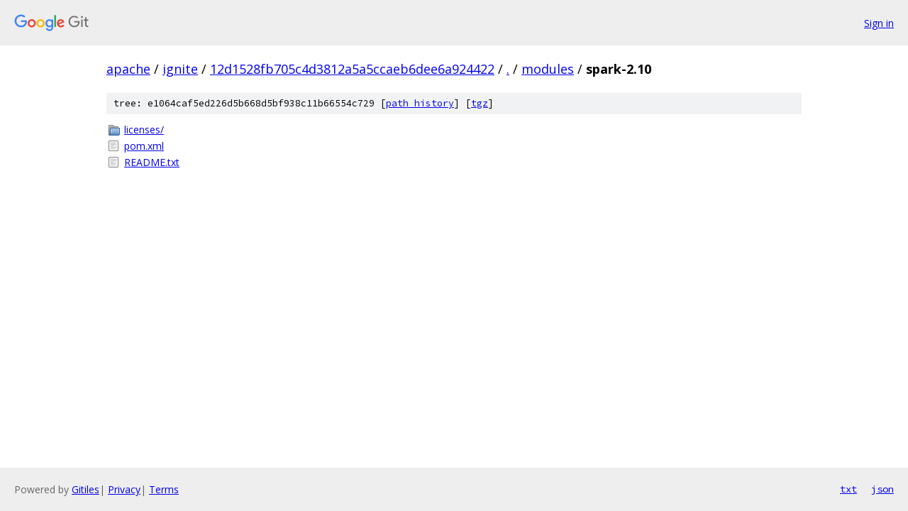

--- FILE ---
content_type: text/html; charset=utf-8
request_url: https://apache.googlesource.com/ignite/+/12d1528fb705c4d3812a5a5ccaeb6dee6a924422/modules/spark-2.10/
body_size: 733
content:
<!DOCTYPE html><html lang="en"><head><meta charset="utf-8"><meta name="viewport" content="width=device-width, initial-scale=1"><title>modules/spark-2.10 - ignite - Git at Google</title><link rel="stylesheet" type="text/css" href="/+static/base.css"><!-- default customHeadTagPart --></head><body class="Site"><header class="Site-header"><div class="Header"><a class="Header-image" href="/"><img src="//www.gstatic.com/images/branding/lockups/2x/lockup_git_color_108x24dp.png" width="108" height="24" alt="Google Git"></a><div class="Header-menu"> <a class="Header-menuItem" href="https://accounts.google.com/AccountChooser?faa=1&amp;continue=https://apache.googlesource.com/login/ignite/%2B/12d1528fb705c4d3812a5a5ccaeb6dee6a924422/modules/spark-2.10">Sign in</a> </div></div></header><div class="Site-content"><div class="Container "><div class="Breadcrumbs"><a class="Breadcrumbs-crumb" href="/?format=HTML">apache</a> / <a class="Breadcrumbs-crumb" href="/ignite/">ignite</a> / <a class="Breadcrumbs-crumb" href="/ignite/+/12d1528fb705c4d3812a5a5ccaeb6dee6a924422">12d1528fb705c4d3812a5a5ccaeb6dee6a924422</a> / <a class="Breadcrumbs-crumb" href="/ignite/+/12d1528fb705c4d3812a5a5ccaeb6dee6a924422/">.</a> / <a class="Breadcrumbs-crumb" href="/ignite/+/12d1528fb705c4d3812a5a5ccaeb6dee6a924422/modules">modules</a> / <span class="Breadcrumbs-crumb">spark-2.10</span></div><div class="TreeDetail"><div class="u-sha1 u-monospace TreeDetail-sha1">tree: e1064caf5ed226d5b668d5bf938c11b66554c729 [<a href="/ignite/+log/12d1528fb705c4d3812a5a5ccaeb6dee6a924422/modules/spark-2.10">path history</a>] <span>[<a href="/ignite/+archive/12d1528fb705c4d3812a5a5ccaeb6dee6a924422/modules/spark-2.10.tar.gz">tgz</a>]</span></div><ol class="FileList"><li class="FileList-item FileList-item--gitTree" title="Tree - licenses/"><a class="FileList-itemLink" href="/ignite/+/12d1528fb705c4d3812a5a5ccaeb6dee6a924422/modules/spark-2.10/licenses/">licenses/</a></li><li class="FileList-item FileList-item--regularFile" title="Regular file - pom.xml"><a class="FileList-itemLink" href="/ignite/+/12d1528fb705c4d3812a5a5ccaeb6dee6a924422/modules/spark-2.10/pom.xml">pom.xml</a></li><li class="FileList-item FileList-item--regularFile" title="Regular file - README.txt"><a class="FileList-itemLink" href="/ignite/+/12d1528fb705c4d3812a5a5ccaeb6dee6a924422/modules/spark-2.10/README.txt">README.txt</a></li></ol></div></div> <!-- Container --></div> <!-- Site-content --><footer class="Site-footer"><div class="Footer"><span class="Footer-poweredBy">Powered by <a href="https://gerrit.googlesource.com/gitiles/">Gitiles</a>| <a href="https://policies.google.com/privacy">Privacy</a>| <a href="https://policies.google.com/terms">Terms</a></span><span class="Footer-formats"><a class="u-monospace Footer-formatsItem" href="?format=TEXT">txt</a> <a class="u-monospace Footer-formatsItem" href="?format=JSON">json</a></span></div></footer></body></html>